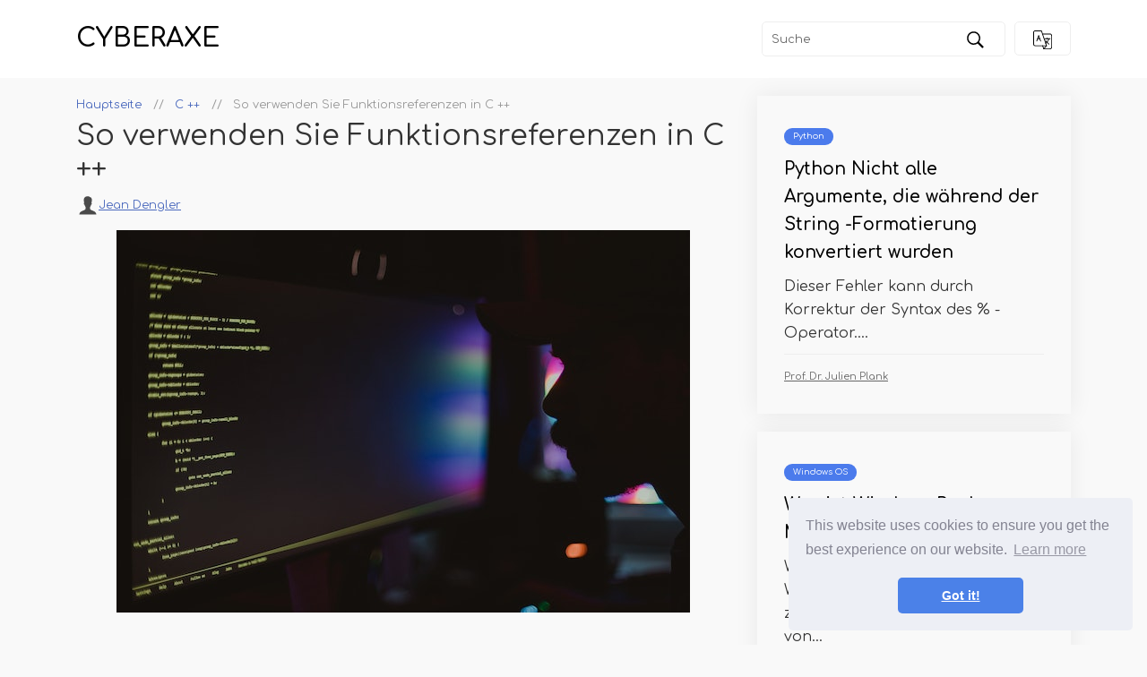

--- FILE ---
content_type: text/html; charset=UTF-8
request_url: https://www.cyberaxe.org/article/how-to-use-function-references-in-c
body_size: 6530
content:
<!DOCTYPE html>
    <html lang="de">
    <head>
        <meta charset="utf-8">
    
        <title>So verwenden Sie Funktionsreferenzen in C ++ | Cyberaxe</title>
        <meta name="description" content="Funktionsreferenzen im Vergleich zu herkömmlichen Funktionsaufrufen können Programmierer ganze Funktionen als Parameter an andere Funktionen senden.">
        <meta property="og:site_name" content="Cyberaxe">
    
                    <meta property="og:type" content="article">
            <meta property="og:title" content="So verwenden Sie Funktionsreferenzen in C ++" />
            <meta property="og:description" content="Funktionsreferenzen im Vergleich zu herkömmlichen Funktionsaufrufen können Programmierer ganze Funktionen als Parameter an andere Funktionen senden." />
            <meta property="article:author" content="Jean Dengler">
            <meta property="article:section" content="C ++">
                        
        <meta name="viewport" content="width=device-width">
    
        <link rel="icon" href="https://cyberaxe.org/storage/img/favicon.png">

        <link rel="stylesheet" href="/assets/artline/css/app.min.css">
        <link rel="stylesheet" href="/assets/artline/css/additional.css">


        <link rel="preconnect" href="https://fonts.googleapis.com">
        <link rel="preconnect" href="https://fonts.gstatic.com" crossorigin>
        <link href="https://fonts.googleapis.com/css2?family=Comfortaa:wght@400;600&display=swap" rel="stylesheet">
        <link href='https://unpkg.com/boxicons@2.0.7/css/boxicons.min.css' rel='stylesheet'>
        <script src="https://cdnjs.cloudflare.com/ajax/libs/tiny-slider/2.9.2/min/tiny-slider.js"></script>

        
        <script data-host="https://www.anltc.cc" data-dnt="false" src="https://www.anltc.cc/js/script.js" id="ZwSg9rf6GA" async defer></script>            </head>
        

<body>

	<header>
		<div class="container">
			<nav class="top-nav">
				<div class="top-nav__logo"><a href="https://www.cyberaxe.org">Cyberaxe</a></div>
				<div class="top-nav__right">

                    <form class="search-form" role="search" method="get" action="https://www.cyberaxe.org/search">
    <input class="search-input" id="search" name="query" type="search" aria-label="Suche" placeholder="Suche" required>
    <button type="submit" class="top-nav__btn">
        <img src="https://cyberaxe.org/storage/img//artline/search.svg" alt="Suche">
    </button>
</form>
					<div class="langs">
						<button type="submit" class="top-nav__btn top-nav__btn--langs">
							<img src="https://cyberaxe.org/storage/img//artline/langs.svg">
						</button>

						<ul class="langs-menu langs-menu--closed">

                                                            <li class="menu-item">
                                    <a href="https://cyberaxe.org/article/how-to-use-function-references-in-c" class="nested-list__link">
                                        <img class="flag-img" src="https://cyberaxe.org/storage/img/flags/de.png"
                                            alt="de">
                                    </a>
                                </li>
                                                            <li class="menu-item">
                                    <a href="https://es.cyberaxe.org/article/how-to-use-function-references-in-c" class="nested-list__link">
                                        <img class="flag-img" src="https://cyberaxe.org/storage/img/flags/es.png"
                                            alt="es">
                                    </a>
                                </li>
                                                            <li class="menu-item">
                                    <a href="https://fr.cyberaxe.org/article/how-to-use-function-references-in-c" class="nested-list__link">
                                        <img class="flag-img" src="https://cyberaxe.org/storage/img/flags/fr.png"
                                            alt="fr">
                                    </a>
                                </li>
                                                            <li class="menu-item">
                                    <a href="https://it.cyberaxe.org/article/how-to-use-function-references-in-c" class="nested-list__link">
                                        <img class="flag-img" src="https://cyberaxe.org/storage/img/flags/it.png"
                                            alt="it">
                                    </a>
                                </li>
                                                            <li class="menu-item">
                                    <a href="https://no.cyberaxe.org/article/how-to-use-function-references-in-c" class="nested-list__link">
                                        <img class="flag-img" src="https://cyberaxe.org/storage/img/flags/no.png"
                                            alt="no">
                                    </a>
                                </li>
                                                            <li class="menu-item">
                                    <a href="https://pl.cyberaxe.org/article/how-to-use-function-references-in-c" class="nested-list__link">
                                        <img class="flag-img" src="https://cyberaxe.org/storage/img/flags/pl.png"
                                            alt="pl">
                                    </a>
                                </li>
                                                            <li class="menu-item">
                                    <a href="https://pt.cyberaxe.org/article/how-to-use-function-references-in-c" class="nested-list__link">
                                        <img class="flag-img" src="https://cyberaxe.org/storage/img/flags/pt.png"
                                            alt="pt">
                                    </a>
                                </li>
                            
						</ul>
					</div>
				</div>
			</nav>
		</div>
	</header>

    <div class="rek-block rek-block-header">
            </div>

<div class="container">


    <div class="row">

    <div class="col-xl-8 col-lg-12">
        <div class="article_header">
            <ul class="breadcrumbs bc1" role="menubar" aria-label="breadcrumbs" itemscope
                itemtype="http://schema.org/BreadcrumbList">
                <li itemprop="itemListElement" itemscope itemtype="http://schema.org/ListItem">
                    <a itemprop="url" href="https://www.cyberaxe.org">
                        <span itemprop="name">Hauptseite</span>
                    </a>
                    <meta itemprop="position" content="1" />
                </li>
                <li itemprop="itemListElement" itemscope itemtype="http://schema.org/ListItem">
                    <a itemprop="url" href="https://www.cyberaxe.org/category/c">
                        <span itemprop="name">C ++</span>
                    </a>
                    <meta itemprop="position" content="2" />
                </li>
                <li itemprop="itemListElement" itemscope itemtype="http://schema.org/ListItem">
                    <span itemprop="name">So verwenden Sie Funktionsreferenzen in C ++</span>
                    <meta itemprop="position" content="3" />
                </li> <!-- class="active || current" -->
            </ul>
        </div>

        <h1>So verwenden Sie Funktionsreferenzen in C ++</h1>

        <div class="article_author">
            <div class="article_author__icon">
        <svg
                    enable-background="new 0 0 50 50" height="25px" id="Layer_1" version="1.1" viewBox="0 0 50 50"
                    width="25px" xml:space="preserve" xmlns="http://www.w3.org/2000/svg"
                    xmlns:xlink="http://www.w3.org/1999/xlink">
                    <rect fill="none" height="50" width="50" />
                    <path
                        d="M30.933,32.528c-0.146-1.612-0.09-2.737-0.09-4.21c0.73-0.383,2.038-2.825,2.259-4.888c0.574-0.047,1.479-0.607,1.744-2.818  c0.143-1.187-0.425-1.855-0.771-2.065c0.934-2.809,2.874-11.499-3.588-12.397c-0.665-1.168-2.368-1.759-4.581-1.759  c-8.854,0.163-9.922,6.686-7.981,14.156c-0.345,0.21-0.913,0.878-0.771,2.065c0.266,2.211,1.17,2.771,1.744,2.818  c0.22,2.062,1.58,4.505,2.312,4.888c0,1.473,0.055,2.598-0.091,4.21C19.367,37.238,7.546,35.916,7,45h38  C44.455,35.916,32.685,37.238,30.933,32.528z" />
                </svg>
            </div>
            <a href="https://www.cyberaxe.org/author/jean-dengler">Jean Dengler</a>
        </div>

        <div class="article-image">
            <img 
            src="https://cyberaxe.org/storage/img/nophoto.jpg"
            alt="So verwenden Sie Funktionsreferenzen in C ++">
        </div>

        
        <div class="rek-block rek-block-article">
                    </div>

        <div class="article_content">
            C ++ bietet verschiedene Methoden zur Übergabe von Argumenten an Funktionen, einschließlich Wert, nach Zeiger und Referenz. Durch die Übergabe von Argumenten durch Referenz können Funktionen die Werte der ursprünglichen Variablen ändern, anstatt nur mit Kopien zu arbeiten. Die Funktionsreferenzen bieten eine alternative Möglichkeit, Argumente durch Referenz zu übergeben und den Code zu vereinfachen, indem die Notwendigkeit einer Zeigersyntax beseitigt wird. <p>In diesem Artikel wird untersucht, wie man benutzt <strong>Funktionsreferenzen in c++</strong>, einschließlich Syntax, ein Beispiel und Vorteile in C++.</p> <p><strong>Was sind Funktionsreferenzen in C++</strong></p> <p>Entwickler können verwenden <strong>Funktionsreferenzen</strong> in C ++, um Code zu schreiben, der sowohl effektiver als auch ausdrucksstärker ist. <strong>Funktionsreferenzen</strong>, Lassen Sie Programmierer im Vergleich zu herkömmlichen Funktionsaufrufen ganze Funktionen als Parameter an andere Funktionen senden. Dies hat eine Vielzahl von Vorteilen, einschließlich verbesserter Code -Lesbarkeit, erweiterter Function Design Freedom und erheblichen Leistungssteigerungen.</p> <p>Eine Schlüsselfunktion von C ++ ist die Möglichkeit, Funktionen als Parameter an andere Funktionen zu senden <strong>Funktionsreferenzen</strong>. Bei der Arbeit mit großen und komplexen Anwendungen kann dies immens hilfreich sein, da dies eine größere Flexibilität und Abstraktion fördert.</p> <p><strong>So verwenden Sie Funktionsreferenzen in C++</strong></p> <p>Die grundlegende Syntax für die Deklaration a <strong>Funktionsreferenz</strong> ist wie folgt:</p> Rückgabe- und Funktionsref-Name (Parameter) <p>In diesem Fall, <strong>"Funktionstyp"</strong> Bezieht sich auf die Art der Funktion, die wir als Argument senden möchten, <strong>"Return-Typ" </strong>bezieht sich auf die Art des Wertes der <strong>Funktionsreferenz</strong> kehrt zurück und <strong>"Parameter"</strong> bezieht sich auf die verabschiedeten Argumente.</p> <p>Es gibt bestimmte grundlegende Schritte zur Verwendung <strong>Funktionsreferenzen</strong> in c++. Erstellen Sie eine Funktion, die zuerst eine Funktionsreferenz als Argument akzeptiert. Jede Funktion, die mit dem Referenztyp übereinstimmt, muss in der Lage sein, diese Funktion zu verarbeiten. Ihre Funktion muss in der Lage sein, jede Funktion dieser Art zu bewältigen.</p> #enthalten <br>int add (int a, int b) <br>Return a + b;<br><br>int subtrahieren (int a, int b) <br>Rückkehr a - b;<br><br>int main () <br>int (*padd) (int, int) = add;<br>int (*psubtract) (int, int) = subtrahieren;<br>std :: Cout << "6 + 4 = " << pAdd(6, 4) << std::endl;<br>std :: Cout << "8 - 2 = " << pSubtract(8, 2) << std::endl;<br>Rückkehr 0;<br> <p>Im obigen Code addieren und subtrahieren beide Funktionen zwei Integer -Parameter und geben einen Ganzzahlwert zurück. Anschließend definieren wir zwei Funktionen Referenzvariablen für Funktionen <strong>Padd</strong> Und <strong>Psubract</strong>, Dies sind Hinweise auf Funktionen, die zwei Ganzzahlargumente akzeptieren und einen Ganzzahlwert ausgeben. Mit den Adressen der Add- bzw. Subtrahieren initialisieren wir diese Variablen. Anschließend können wir die Funktionsreferenzvariablen Padd und Psubract verwenden, um diese Funktionen indirekt aufzurufen.</p> <p><strong>Ausgang</strong></p>  <p>Beim Benutzen <strong>Funktionsreferenzen in c++,</strong> Sie sollten sich an bestimmte Best Practices halten. Vor etwas anderem ist es wichtig zu bestätigen, dass alle Funktionen, auf die Sie Verweise geben. Dies zeigt an, dass sie einfach die Eingabeparameter verwenden, die ihnen zur Verfügung gestellt wurden und keinen externen Zustand verändern. Das liegt daran, dass die Verwendung verwendet wird <strong>Funktionsreferenzen</strong> Änderungen am externen Zustand zu verwalten, kann unerwartete Ergebnisse erzielen, da sie dies nicht beabsichtigt hatten.</p> <p>Wenn Sie eine Funktion als Argument an eine andere Funktion übergeben, beispielsweise bei Verwendung eines Sortieralgorithmus, der eine Vergleichsfunktion als Argument akzeptiert, <strong>Funktionsreferenzen</strong> kann hilfreich sein. Darüber hinaus können sie verwendet werden, um Callback -Funktionen zu implementieren, bei denen eine Funktion aufgerufen wird, wenn ein bestimmtes Ereignis stattfindet.</p> <p><strong>Vorteile der Verwendung von Funktionsreferenzen</strong></p> <p><strong>1: Effizienter Code</strong></p> <p>Wenn Sie verwenden <strong>Funktionsreferenzen</strong>, Sie können auch von einer Vielzahl von C ++ - Funktionen profitieren, mit denen Sie Code erstellen können, die sauberer und effektiver sind. Zum Beispiel können Sie einen unglaublich leistungsfähigen und vielseitigen Code schreiben, indem Sie kombinieren <strong>Funktionsreferenzen</strong> Mit anderen C ++ - Funktionen wie Iteratoren, Bedienerüberlastung und Vorlagen.</p> <p><strong>2: Leistungsverbesserungen</strong></p> <p>Die Fähigkeit, die Leistung erheblich zu steigern, ist vielleicht der größte Vorteil von <strong>Funktionsreferenzen</strong>. A <strong>Funktionsreferenz</strong> ist ein Zeiger auf die Funktion, wenn sie übergeben wird. Auf diese Weise können Sie Speicherplatz sparen, indem Sie nicht jedes Mal eine Kopie der Funktion erstellen, wenn sie aufgerufen wird. Dies kann extrem wichtig sein, wenn es sich um zeitaufwändige, komplizierte oder groß angelegte Funktionen handelt.</p> <p><strong>3: Passfunktionen als Argumente bestehen</strong></p> <p>Die Fähigkeit, Funktionen als Parameter für andere Funktionen bereitzustellen, ist einer der wichtigsten Vorteile der Verwendung <strong>Funktionsreferenzen</strong>. Sie können anfangen, bereitzustellen <strong>Funktionsreferenzen</strong> als Argumente nach der Konfiguration Ihrer Funktion. Geben Sie einfach die Referenz auf die entsprechende Funktion über, wenn Sie die Funktion aufrufen. Dies kann entweder durchgeführt werden, indem die Funktion explizit benannt wird oder eine Lambda -Funktion verwendet. Letzteres ist besonders hilfreich, wenn Sie eine unbenannte oder inline-deklarierende Funktion übergeben müssen.</p> <p><strong>Abschluss</strong></p> <p>Für Programmierer, die versuchen, effektivere und ausdrucksstärkere Code zu erstellen, <strong>Funktionsreferenzen</strong> In C ++ sind wichtig. Sie können die Flexibilität beim Funktionsdesign steigern, die Code -Lesbarkeit erhöhen und durch Bestehen erhebliche Leistungsvorteile erzielen <strong>Funktionsreferenzen</strong> als Parameter. Sie können mit der Verwendung beginnen <strong>Funktionsreferenzen</strong> In Ihrem C ++ - Code und profitieren Sie von all ihren Vorteilen mit ein wenig Praxis. </p>
        </div>

        
        <div class="rek-block rek-block-article">
                    </div>

        
        <ul class="prev-next">
                <li class="prev-next__item prev-next__item--left"><a href="https://www.cyberaxe.org/article/how-to-use-inline-functions-in-c">« So verwenden Sie Inline -Funktionen in C ++</a></li>  
                
                <li class="prev-next__item prev-next__item--right"><a href="https://www.cyberaxe.org/article/how-to-use-find-command-in-bash-script">So verwenden Sie den Befehl Find im Bash -Skript »</a></li>
            </ul>

<style>
    .prev-next {
        display: flex;
        align-items: center;
        justify-content: space-between;
        margin: 0;
        padding: 20px 0;
        list-style: none;
        gap: 30px;
    }

    .prev-next li {
        max-width: 50%;
    }

    .prev-next__item {
        display: inline-block;
        font-weight: bold;
    }

    .prev-next__item--left {
        text-align: left;
    }

    .prev-next__item--right {
        text-align: right;
    }

    @media(max-width: 768px) {
        .prev-next li {
            max-width: 85%;
        }

        .prev-next__item--left {
            align-self: flex-start;
        }
        
        .prev-next__item--right {
            align-self: flex-end;
        }
        
        .prev-next {
            display: flex;
            flex-direction: column;
        }
    }
</style>    </div>


    
    <div class="col-xl-4">

    <div class="sidebar-news">
        <div class="rek-block rek-block-sidebar">
                    </div>

                    <div class="white-news white-news--article">
                <div class="white-news__cat">
                    <a href="https://www.cyberaxe.org/category/python">Python</a>
                </div>
                <div class="white-news__name">
                    <a href="https://www.cyberaxe.org/article/python-not-all-arguments-converted-during-string-formatting">Python Nicht alle Argumente, die während der String -Formatierung konvertiert wurden</a>
                </div>
                <div class="white-news__text">
                    Dieser Fehler kann durch Korrektur der Syntax des % -Operator....
                </div>
                <div class="white-news__author">
                    <a href="https://www.cyberaxe.org/author/prof-dr-julien-plank">Prof. Dr. Julien Plank</a>
                </div>

            </div>
                    <div class="white-news white-news--article">
                <div class="white-news__cat">
                    <a href="https://www.cyberaxe.org/category/windows-os">Windows OS</a>
                </div>
                <div class="white-news__name">
                    <a href="https://www.cyberaxe.org/article/what-is-windows-package-manager">Was ist Windows Package Manager</a>
                </div>
                <div class="white-news__text">
                    Windows Package Manager oder Winget ist ein leistungsstarkes Tool zum Installieren und Verwalten von...
                </div>
                <div class="white-news__author">
                    <a href="https://www.cyberaxe.org/author/prof-dr-julien-plank">Prof. Dr. Julien Plank</a>
                </div>

            </div>
                    <div class="white-news white-news--article">
                <div class="white-news__cat">
                    <a href="https://www.cyberaxe.org/category/python">Python</a>
                </div>
                <div class="white-news__name">
                    <a href="https://www.cyberaxe.org/article/seaborn-tsplot">Seeborn Tsllot</a>
                </div>
                <div class="white-news__text">
                    In Python die „Seeborn.Lineplot () ”Methode wird verwendet, um mehrere Zeilen in einem einzelnen Dia...
                </div>
                <div class="white-news__author">
                    <a href="https://www.cyberaxe.org/author/lars-daub">Lars Daub</a>
                </div>

            </div>
            </div>


</div>   
</div>


</div>


<div class="container">
    <div class="my-slider">

                    <div>
    <div>
    <div class="header-news">
        <div class="header-news__cat">
            <a href="https://www.cyberaxe.org/category/python">Python</a>
        </div>
        <div class="header-news__name">
            <a href="https://www.cyberaxe.org/article/pandas-to-latex">Pandas nach Latex</a>
        </div>
        <div class="header-news__author">
            <a href="https://www.cyberaxe.org/author/fr-chris-frisch">Fr. Chris Frisch</a>
        </div>
    </div>
</div>
</div>
                    <div>
    <div>
    <div class="header-news">
        <div class="header-news__cat">
            <a href="https://www.cyberaxe.org/category/oracle-linux">Oracle Linux</a>
        </div>
        <div class="header-news__name">
            <a href="https://www.cyberaxe.org/article/how-to-install-and-use-oracle-virtualbox-extension-pack">So installieren und verwenden Sie das Oracle VirtualBox -Erweiterungspaket?</a>
        </div>
        <div class="header-news__author">
            <a href="https://www.cyberaxe.org/author/ansgar-radtke">Ansgar Radtke</a>
        </div>
    </div>
</div>
</div>
                    <div>
    <div>
    <div class="header-news">
        <div class="header-news__cat">
            <a href="https://www.cyberaxe.org/category/python">Python</a>
        </div>
        <div class="header-news__name">
            <a href="https://www.cyberaxe.org/article/remove-special-characters-from-string-python">Entfernen Sie Sonderzeichen von String Python</a>
        </div>
        <div class="header-news__author">
            <a href="https://www.cyberaxe.org/author/lars-daub">Lars Daub</a>
        </div>
    </div>
</div>
</div>
                    <div>
    <div>
    <div class="header-news">
        <div class="header-news__cat">
            <a href="https://www.cyberaxe.org/category/c">C ++</a>
        </div>
        <div class="header-news__name">
            <a href="https://www.cyberaxe.org/article/array-of-structs-in-c">Array von Strukturen in C ++</a>
        </div>
        <div class="header-news__author">
            <a href="https://www.cyberaxe.org/author/hussein-burkhard">Hussein Burkhard</a>
        </div>
    </div>
</div>
</div>
                    <div>
    <div>
    <div class="header-news">
        <div class="header-news__cat">
            <a href="https://www.cyberaxe.org/category/python">Python</a>
        </div>
        <div class="header-news__name">
            <a href="https://www.cyberaxe.org/article/python-list-to-comma-separated-string">Python -Liste zu comma getrennter Zeichenfolge</a>
        </div>
        <div class="header-news__author">
            <a href="https://www.cyberaxe.org/author/gian-eisenlauer">Gian Eisenlauer</a>
        </div>
    </div>
</div>
</div>
                    <div>
    <div>
    <div class="header-news">
        <div class="header-news__cat">
            <a href="https://www.cyberaxe.org/category/python">Python</a>
        </div>
        <div class="header-news__name">
            <a href="https://www.cyberaxe.org/article/python-math-exp">Python Math Exp</a>
        </div>
        <div class="header-news__author">
            <a href="https://www.cyberaxe.org/author/christopher-lammert">Christopher Lammert</a>
        </div>
    </div>
</div>
</div>
                    <div>
    <div>
    <div class="header-news">
        <div class="header-news__cat">
            <a href="https://www.cyberaxe.org/category/python">Python</a>
        </div>
        <div class="header-news__name">
            <a href="https://www.cyberaxe.org/article/seaborn-horizontal-bar-plot">Seeborn Horizontal Bar -Diagramm</a>
        </div>
        <div class="header-news__author">
            <a href="https://www.cyberaxe.org/author/kaya-wyludda">Kaya Wyludda</a>
        </div>
    </div>
</div>
</div>
                    <div>
    <div>
    <div class="header-news">
        <div class="header-news__cat">
            <a href="https://www.cyberaxe.org/category/python">Python</a>
        </div>
        <div class="header-news__name">
            <a href="https://www.cyberaxe.org/article/how-to-use-xrange-in-python">So verwenden Sie Xrange in Python</a>
        </div>
        <div class="header-news__author">
            <a href="https://www.cyberaxe.org/author/arved-riermeier">Arved Riermeier</a>
        </div>
    </div>
</div>
</div>
                    <div>
    <div>
    <div class="header-news">
        <div class="header-news__cat">
            <a href="https://www.cyberaxe.org/category/python">Python</a>
        </div>
        <div class="header-news__name">
            <a href="https://www.cyberaxe.org/article/python-finds-the-index-of-all-occurrences-in-a-list">Python findet den Index aller Vorkommen in einer Liste</a>
        </div>
        <div class="header-news__author">
            <a href="https://www.cyberaxe.org/author/frederik-rodehau">Frederik Rodehau</a>
        </div>
    </div>
</div>
</div>
                    <div>
    <div>
    <div class="header-news">
        <div class="header-news__cat">
            <a href="https://www.cyberaxe.org/category/python">Python</a>
        </div>
        <div class="header-news__name">
            <a href="https://www.cyberaxe.org/article/python-os-mkdir">Python OS Mkdir</a>
        </div>
        <div class="header-news__author">
            <a href="https://www.cyberaxe.org/author/ansgar-radtke">Ansgar Radtke</a>
        </div>
    </div>
</div>
</div>
        
    </div>
</div>

    <footer>
    <div class="container">
        <div class="footer">
            <div class="footer__about">Eine Seite über das Linux-Betriebssystem. Hier finden Sie viele interessante Artikel und nützliche Ratgeber</div>

            <div class="footer__cats">
                <ul class="sub-menu">
                                            <li class="menu-item"><a href="https://www.cyberaxe.org/category/python">Python</a></li>
                                            <li class="menu-item"><a href="https://www.cyberaxe.org/category/postgresql">PostgreSQL</a></li>
                                            <li class="menu-item"><a href="https://www.cyberaxe.org/category/oracle-linux">Oracle Linux</a></li>
                                            <li class="menu-item"><a href="https://www.cyberaxe.org/category/c">C ++</a></li>
                                            <li class="menu-item"><a href="https://www.cyberaxe.org/category/windows-os">Windows OS</a></li>
                                        </li>
                </ul>
            </div>
            <div class="footer__cats">
                <ul class="sub-menu">
                                            <li class="menu-item"><a href="https://www.cyberaxe.org/category/docker">Docker</a></li>
                                            <li class="menu-item"><a href="https://www.cyberaxe.org/category/c-sharp">c scharf</a></li>
                                            <li class="menu-item"><a href="https://www.cyberaxe.org/category/r">R</a></li>
                                            <li class="menu-item"><a href="https://www.cyberaxe.org/category/oracle-database">Oracle -Datenbank</a></li>
                                        </li>
                    <li class="menu-item"><a href="https://www.cyberaxe.org/all-categories"><b>Alle Kategorien</b></a></li>
                </ul>
            </div>
        </div>
    </div>
</footer>

<script src="/assets/artline/js/app.min.js"></script>


<link rel="stylesheet" type="text/css" href="//cdnjs.cloudflare.com/ajax/libs/cookieconsent2/3.1.0/cookieconsent.min.css" />
<script src="//cdnjs.cloudflare.com/ajax/libs/cookieconsent2/3.1.0/cookieconsent.min.js"></script>
<script>
window.addEventListener("load", function(){
window.cookieconsent.initialise({
	"palette": {
	"popup": {
		"background": "#edeff5",
		"text": "#838391"
	},
	"button": {
		"background": "#4b81e8"
	}
	},
	"theme": "classic",
	"position": "bottom-right"
})});
</script>

<script>
    const images = document.querySelectorAll('img');
    for (let i = 0; i < images.length; i++) {
        images[i].onerror = function() {
            this.src = 'https://cyberaxe.org/storage/img/nophoto.jpg';
        }
    }
</script>


<script defer src="https://static.cloudflareinsights.com/beacon.min.js/vcd15cbe7772f49c399c6a5babf22c1241717689176015" integrity="sha512-ZpsOmlRQV6y907TI0dKBHq9Md29nnaEIPlkf84rnaERnq6zvWvPUqr2ft8M1aS28oN72PdrCzSjY4U6VaAw1EQ==" data-cf-beacon='{"version":"2024.11.0","token":"3367173d15ae4c80848a170b64103ef3","r":1,"server_timing":{"name":{"cfCacheStatus":true,"cfEdge":true,"cfExtPri":true,"cfL4":true,"cfOrigin":true,"cfSpeedBrain":true},"location_startswith":null}}' crossorigin="anonymous"></script>
</body>

</html>

--- FILE ---
content_type: text/css
request_url: https://www.cyberaxe.org/assets/artline/css/additional.css
body_size: 38
content:
.footer-navigation nav {
    display: flex;
    justify-content: center;
    padding: 25px 0;
}

.footer-navigation nav > span {
    background-color: rgb(221, 221, 221);
    font-size: 0.8em;
    border-radius: 5px;
    margin: 0 10px;
    padding: 8px 20px;
    vertical-align: middle;
}

.footer-navigation nav > a {
    border-radius: 5px;
    font-size: .8em;
    margin: 0 10px;
    padding: 8px 20px;
    color: #fff;
    text-decoration: none;
    background-color: #4b7bec;
}

.footer-navigation nav > a:hover {
    background-color: rgba(75,123,236,.7);
}

.header-news {
    background-color: rgba(0, 0, 0, 0.8) !important;
}


.article-image {
    padding: 15px 0;
}

.article-image img {
    margin: 0 auto;
    display: block;
    max-width: 100%;
}

.white-news__name a {
    font-size: 1.3em;
}

.sidebar-news .white-news__name a {
    font-size: 1.2em;
}

@media (min-width: 1200px)
 {
    h1 {
        font-size: 2rem;
    }
 }